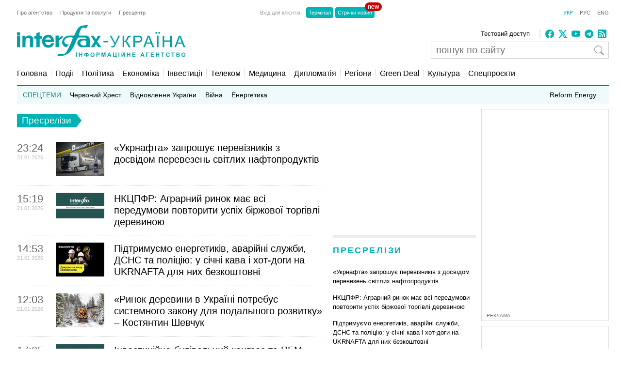

--- FILE ---
content_type: text/html; charset=utf-8
request_url: https://interfax.com.ua/news/press-release.html
body_size: 16307
content:
<!doctype html>
<html lang="uk">
<head>
  <meta charset="utf-8">
  
    <meta http-equiv="X-UA-Compatible" content="IE=edge">
    <meta name="viewport" content="width=device-width, initial-scale=1">
  
  <title>Пресрелізи - 
  Інтерфакс-Україна - новини України та світу</title>
  <meta name="description" content="Комерційні прес-релізи. Особливий погляд на події, аналіз подій, корпоративні заяви, звітність емітентів та інші новини.">
  <meta name="keywords" content="пресрелізи, новини, останні новини, новини рубрики пресрелізи">
  
  <meta name="news_keywords" content="пресрелізи, новини, останні новини, новини рубрики пресрелізи">
  <link rel="shortcut icon" href="https://interfax.com.ua/static/favicon.png" type="image/x-icon">
  <link rel="icon" href="https://interfax.com.ua/static/favicon.png" type="image/x-icon">
  
  
      
  
  <link rel="canonical" href="https://interfax.com.ua/news/press-release.html" />
  
    <link rel="alternate" type="application/rss+xml" title="RSS: Пресрелізи" href="/news/press-release.rss">
  
  



<script type="application/ld+json">
  {
    "@context": "https://schema.org",
    "@type": "CollectionPage",
    "name": "Пресрелізи - новини України та світу",
    "description": "Комерційні прес-релізи. Особливий погляд на події, аналіз подій, корпоративні заяви, звітність емітентів та інші новини.",
    "url": "https://interfax.com.ua/news/press-release.html",
    "publisher": {
      "@type": "Organization",
      "name": "Інтерфакс-Україна",
      "logo": {
        "@type": "ImageObject",
        "url": "https://interfax.com.ua/static/articles/images/interfax_ukraine_logo_ukr.png",
        "width": 376,
        "height": 60
      }
    },
    "mainEntity": {
      "@type": "ItemList",
      "itemListElement": [
        
        {
          "@type": "ListItem",
          "position": 1,
          "url": "https://interfax.com.ua/news/press-release/1138397.html"
        },
        
        {
          "@type": "ListItem",
          "position": 2,
          "url": "https://interfax.com.ua/news/press-release/1138251.html"
        },
        
        {
          "@type": "ListItem",
          "position": 3,
          "url": "https://interfax.com.ua/news/press-release/1138242.html"
        },
        
        {
          "@type": "ListItem",
          "position": 4,
          "url": "https://interfax.com.ua/news/press-release/1138173.html"
        },
        
        {
          "@type": "ListItem",
          "position": 5,
          "url": "https://interfax.com.ua/news/press-release/1138005.html"
        },
        
        {
          "@type": "ListItem",
          "position": 6,
          "url": "https://interfax.com.ua/news/press-release/1137867.html"
        },
        
        {
          "@type": "ListItem",
          "position": 7,
          "url": "https://interfax.com.ua/news/press-release/1137518.html"
        },
        
        {
          "@type": "ListItem",
          "position": 8,
          "url": "https://interfax.com.ua/news/press-release/1137641.html"
        },
        
        {
          "@type": "ListItem",
          "position": 9,
          "url": "https://interfax.com.ua/news/press-release/1137606.html"
        },
        
        {
          "@type": "ListItem",
          "position": 10,
          "url": "https://interfax.com.ua/news/press-release/1137509.html"
        },
        
        {
          "@type": "ListItem",
          "position": 11,
          "url": "https://interfax.com.ua/news/press-release/1137273.html"
        },
        
        {
          "@type": "ListItem",
          "position": 12,
          "url": "https://interfax.com.ua/news/press-release/1137022.html"
        },
        
        {
          "@type": "ListItem",
          "position": 13,
          "url": "https://interfax.com.ua/news/press-release/1136694.html"
        },
        
        {
          "@type": "ListItem",
          "position": 14,
          "url": "https://interfax.com.ua/news/press-release/1136689.html"
        },
        
        {
          "@type": "ListItem",
          "position": 15,
          "url": "https://interfax.com.ua/news/press-release/1136646.html"
        },
        
        {
          "@type": "ListItem",
          "position": 16,
          "url": "https://interfax.com.ua/news/press-release/1136585.html"
        },
        
        {
          "@type": "ListItem",
          "position": 17,
          "url": "https://interfax.com.ua/news/press-release/1136636.html"
        },
        
        {
          "@type": "ListItem",
          "position": 18,
          "url": "https://interfax.com.ua/news/press-release/1136591.html"
        },
        
        {
          "@type": "ListItem",
          "position": 19,
          "url": "https://interfax.com.ua/news/press-release/1136448.html"
        },
        
        {
          "@type": "ListItem",
          "position": 20,
          "url": "https://interfax.com.ua/news/press-release/1136507.html"
        },
        
        {
          "@type": "ListItem",
          "position": 21,
          "url": "https://interfax.com.ua/news/press-release/1136255.html"
        },
        
        {
          "@type": "ListItem",
          "position": 22,
          "url": "https://interfax.com.ua/news/press-release/1136185.html"
        },
        
        {
          "@type": "ListItem",
          "position": 23,
          "url": "https://interfax.com.ua/news/press-release/1136056.html"
        },
        
        {
          "@type": "ListItem",
          "position": 24,
          "url": "https://interfax.com.ua/news/press-release/1135944.html"
        },
        
        {
          "@type": "ListItem",
          "position": 25,
          "url": "https://interfax.com.ua/news/press-release/1135623.html"
        }
        
      ]
    }
  }
</script>

  
  
    <meta property="og:site_name" content="Інтерфакс-Україна"/>
    <meta property="fb:app_id" content="871226632922515"/>
  

  
  
    <link rel="next" href="/news/press-release-2.html"/>
  

  
  

  <style type="text/css">
    article,aside,details,figcaption,figure,footer,header,hgroup,nav,section,summary{display:block}audio,canvas,video{display:inline-block}audio:not([controls]){display:none;height:0}[hidden]{display:none}html{font-family:sans-serif;-webkit-text-size-adjust:100%;-ms-text-size-adjust:100%}a:focus{outline:thin dotted}a:active,a:hover{outline:0}h1{font-size:2em}abbr[title]{border-bottom:1px dotted}b,strong{font-weight:700}dfn{font-style:italic}mark{background:#ff0;color:#000}code,kbd,pre,samp{font-family:monospace,serif;font-size:1em}pre{white-space:pre-wrap;word-wrap:break-word}q{quotes:\201C \201D \2018 \2019}small{font-size:80%}sub,sup{font-size:75%;line-height:0;position:relative;vertical-align:baseline}sup{top:-.5em}sub{bottom:-.25em}img{border:0}svg:not(:root){overflow:hidden}fieldset{border:1px solid silver;margin:0 2px;padding:.35em .625em .75em}button,input,select,textarea{font-family:inherit;font-size:100%;margin:0}button,input{line-height:normal}button,html input[type=button],input[type=reset],input[type=submit]{-webkit-appearance:button;cursor:pointer}button[disabled],input[disabled]{cursor:default}input[type=checkbox],input[type=radio]{box-sizing:border-box;padding:0}input[type=search]{-webkit-appearance:textfield;-moz-box-sizing:content-box;-webkit-box-sizing:content-box;box-sizing:content-box}input[type=search]::-webkit-search-cancel-button,input[type=search]::-webkit-search-decoration{-webkit-appearance:none}textarea{overflow:auto;vertical-align:top}table{border-collapse:collapse;border-spacing:0}body,figure{margin:0}legend,button::-moz-focus-inner,input::-moz-focus-inner{border:0;padding:0}a{text-decoration:none}a:hover{text-decoration:underline}ul{margin:0;padding:0;list-style:none}.hidden{display:none}.page,.footer-wrapper{width:1230px;margin:0 auto;padding:0 10px}.header-wrapper{top:0px;width:100%;position:relative}.page .col-79{position:relative}.margin-padding-0{padding-bottom:0!important}.margin-top-10{margin-top:10px}.grid:after{content:" ";display:table;clear:both}[class*="col-"]{float:left;padding-left:20px;-webkit-box-sizing:border-box;-moz-box-sizing:border-box;box-sizing:border-box}[class*="col-"]:first-child{padding-left:0}.grid-nopadding{padding:0}.grid-padding-10>[class*="col-"]{padding-left:10px}.col-float-right{float:right}.col-auto{widows:auto}.col-11{width:100%}.col-12{width:50%}.col-13{width:33.33%}.col-23{width:66.66%}.col-14{width:25%}.col-34{width:75%}.col-25{width:40%}.col-15{width:20%}.col-45{width:80%}.col-16{width:16.66%}.col-56{width:83.33%}.col-17{width:14.28%}.col-27{width:28.57%}.col-37{width:42.85%}.col-47{width:57.14%}.col-57{width:71.42%}.col-67{width:85.71%}.col-18{width:12.5%}.col-38{width:37.5%}.col-58{width:62.5%}.col-78{width:87.5%}.col-19{width:11.12%}.col-29{width:22.22%}.col-39{width:33.33%}.col-49{width:44.44%}.col-59{width:55.55%}.col-79{width:77.77%}.col-89{width:88.88%}.header-1{margin-top:20px}.country-list{font:11px Arial;height:auto}.country-list li{float:left}.country-list li a{padding-right:16px;color:#ececec}.country-list .active a{color:#00B2B3!important}.client-entrace{font:11px Arial;margin-left:200px}.client-entrace li p{margin:0;padding:0 7px 0 0;color:#999}.client-entrace li{float:left}.client-entrace li a{border-radius:4px;padding:5px 5px;background:#00B3B5;margin:0 2px;color:#fff}.client-entrace .active a{color:#00B2B3}.language-change{font:11px Arial}.language-change li{display:inline}.language-change li a{padding-left:11px;color:#666}.language-change .active a{color:#00B2B3}.header-2{margin-top:20px}.header-2-pusher{margin-top:7px}.main-logo{height:67px;max-width:420px}.agency-links{font:13px/22px Arial}.agency-links li a{padding-right:10px;color:#000}.header-1 .agency-links{font:11px Arial}.header-1 .agency-links li{float:left}.header-1 .agency-links li a{padding-right:16px;color:#666}.social-links{height:18px;padding-left:10px;margin-top:2px;border-left:2px dotted #CCC}.social-links li,.social-links-hamburger li{display:inline-block;margin-right:5px}.social-links li svg{fill:#00B2B3}.social-links.dark li svg{fill:#ececec}svg.bi{fill:#999;width:18px;height:18px}.article-share svg{padding-right:5px}.article-share{position:relative;top:50%;transform:translateY(-50%)}.article-share a:hover{text-decoration:none}.subscribe-us{display:inline-block}.subscribe-us i{padding-right:5px;font-size:24px}.link-wrapper{display:flex;align-items:center;color:#999}.link-wrapper .text{font-size:0.75rem;line-height:1.1;letter-spacing:normal!important}.py-1{padding-top:5px;padding-bottom:5px}.pe-0{padding-right:0!important}.pb-2{padding-bottom:0.5rem!important}.ms-0{margin-left:0!important}.pt-2{padding-top:0.5rem!important}.search-wrapper{position:relative;width:100%;max-width:400px;margin-top:5px}.search-input{width:100%;padding:5px 40px 5px 10px;box-sizing:border-box;font:20px Arial;border:1px solid #ccc}.search-input-icon{position:absolute;top:50%;right:10px;transform:translateY(-50%);background:none;border:none;cursor:pointer;padding:0;display:flex}.search-input-icon svg.bi{width:20px;height:20px}nav{padding:20px 0 15px;border-bottom:1px solid #007375}.nav-right-link{float:right!important;font-size:0.9em;position:relative}.nav-right-link a{border:0!important}.categories li{float:left;margin-left:8px}.categories li a{color:#000;padding-left:8px;border-left:1px dotted #ccc}.categories .active a{color:#00B2B3}.categories li:first-child{margin:0}.categories li:first-child a{border:none;padding:0}.categories li a{font-weight:normal;font-size:1em;margin:0}.linkator-block a,.linkator-block u{font:normal normal 12px/1.3em Arial!important;color:#00B3B5!important;text-decoration:none}.linkator-block #adbn{width:auto!important}.linkator-block a:hover,.linkator-block u:hover{text-decoration:underline}.linkator-block p{font-size:12px;margin:0}.hotline{height:38px;background:#EFFAFA;overflow:hidden}.hot-categories{list-style:none;margin:12px;padding:0}.hot-categories p{color:#267E7E;margin:0;padding:0}.hot-categories li{float:left;font:14px/14px Arial;margin:0 10px 0 0}.hot-categories li.active a{font-weight:bold;text-decoration:underline}.hot-categories li a{color:#000;padding:2px 4px}.hot-categories li a{font-weight:normal;font-size:1em;margin:0}.hot-categories .special a{background:#00B3B5;color:#fff}.border-dotted{padding:10px;margin:-10px 0 10px 0;border:dotted #ededed;border-radius:10px;letter-spacing:0.05em}.warshiph3{margin-top:0px;font-size:14px;color:#00B3B5;text-transform:uppercase;font-weight:400}.warshiph3 a{color:#00B3B5;text-decoration:underline}.warshiph3 a:hover{text-decoration:none}.card{width:9%;float:left;padding-right:1%;text-align:center}.warshiph3_full .card{width:6%}.ads .card{width:24%}.ads .border-dotted{margin:20px 0 10px 0}.card img{max-width:100%;height:20px}.card p{font-size:10px;margin:0 0 5px 0}.wred{color:#dc3545;font-size:18px}.card h5{font-size:14px;font-weight:bold;margin:0}.pd-l-0{padding-left:0}.ad{border:1px solid #ddd;margin:10px 0 0}.ad-push-down{margin-bottom:20px}.ad-wrapper{margin:10px}.ad-subtitle{font:10px Arial;color:#666;margin:7px 10px 5px;display:block}.ad .ad-links a{font:normal 12px/1.3em Arial;text-decoration:none;color:#00B3B5}.ad .ad-links a:hover{text-decoration:underline}footer{background:#003C3D;margin:10px 0 0}.footer{padding-top:30px;padding-bottom:30px}.footer .line{border-top:2px solid #145051;height:0}.footer .social-links{float:right;position:relative;top:-6px}.footer .text{padding:0;font:12px/1.5em Arial;color:#7da3a6}.footer .text a{padding-right:18px;color:#ececec}.footer .line{margin:15px 0}.footer-links{margin:0;padding:0;font:12px Arial;list-style:none}.footer-links li{float:left}.footer-links li a{padding-right:18px;color:#ececec}.section-wrapper{border-top:6px solid #ededed}.section-title{font-size:18px;margin:16px 0 24px;letter-spacing:0.15em;color:#00B3B5}.section-title a{color:#00B3B5}.bold{font-weight:bold!important}.separator{border-top:6px solid #EDEDED;height:0}.content{padding-top:20px}.top-block,.section-wrapper{padding-bottom:20px}.vertical-border{padding-right:20px;border-right:1px dotted #ddd}.align-right{text-align:right}.align-end{text-align:end}.article{}.article-image-wrapper{}.article-image-wide{width:auto}.article-image{width:100px}.article-link-wrapper{font:12px/1.5em Arial;margin:0}.article-link{color:#000}.article-time{color:#999;font-size:11px}.articles-list .article-link-wrapper{padding-bottom:15px}.articles-list .last .article-link-wrapper{padding-bottom:0}.article-subtop{margin-top:15px}.press-releases .article-link-wrapper{font-size:13px}.article-section-hot{margin-bottom:15px}.article-section-hot .article-link-wrapper{font-size:16px;line-height:1.2em}.article-section-hot.last{margin-bottom:0}.article-biggest .article-image{width:100%;height:auto}.article-biggest .article-link-wrapper{margin:15px 0}.article-biggest .article-link{font-size:18px}.articles-indent .article{margin-bottom:15px}.articles-indent .last{margin-bottom:0}.articles-indent .article-time{font-size:12px;position:relative;top:3px}.articles-indent .article-time span{display:block;text-align:center}.articles-indent .article-time span:first-child{padding-bottom:7px;color:#666}.article-indent-time-bold .article-time span:first-child{font-weight:bold}.articles-section-view .article-link-wrapper{font-size:20px;line-height:1.2em}.articles-section-view .article-link{display:inline-block}.articles-section-view .article{margin-bottom:15px;padding-bottom:15px;border-bottom:1px dotted #bbbbbb}.articles-section-view .article{}.articles-section-view .last{margin-bottom:0}.articles-section-view .article-time{color:#bbb}.article-time-big{font-size:22px;color:#666}.category-title{float:left;display:inline-block;padding:3px 10px;background:#00B2B3;color:#fff;font-weight:normal;margin:0 0 30px;font-size:1.17em}.category-title a{color:#fff}.arrow-right{width:0;height:0;border-top:14px solid transparent;border-bottom:14px solid transparent;border-left:11px solid #00B2B3;display:block;float:left}.article-content{font:normal 16px/25px Georgia;margin:20px 0}.article-content p a{color:#00B2B3!important}.article-content ul{padding-left:18px;margin:18px}.article-content li{list-style-type:disc}.article-content-header{margin:0 0 10px}.article-content-secondary-header{height:35px;border-bottom:1px solid #007375}.article-estimate-reading-time{color:#999;font-size:13px;position:relative;top:50%;transform:translateY(-50%)}.article-content-title{font-size:1.1em}.article-content-title-wrapper{border-left:1px dotted #ccc}.article-content-view .article-content-title{margin:0}.article-content img{max-width:100%;height:auto!important}.article-content iframe{max-width:100%}.article-image-container{width:100%}.article-image-source{font-size:0.7em;color:#666;display:block;line-height:1.1em}.pager{margin:10px 0 20px}.pager a{font-size:14px;color:#000}.pager b{background:#00B2B3;padding:4px 8px;color:#fff;margin:0 3px}.msg-success,.msg-error{border:1px solid;margin:10px 0px;padding:15px 10px 15px 50px}.msg-success{color:#4F8A10;background-color:#DFF2BF}.msg-error{color:#D63301;background-color:#FFCCBA}.article-tags{font-size:12px;color:#666;margin-bottom:20px}.article-tags a{color:#00B3B5;margin-right:4px}.author-tags{color:#666;margin:0 0 5px 0;font-size:12px}.author-image{float:left;margin:0 10px 10px 0}.author-section{background:#e0f2f1;padding:0 10px 0 10px}.author-job{color:#666;margin:0 0 5px 0;font-style:italic}.author-related-section-title{margin:16px 0 24px;color:#00B3B5}.author-article-title{color:#00B3B5;font-size:12px}.categories .elections a{background:#FFEB3B;padding:3px 5px}.investment-title{color:#00B3B5;margin:5px 0;padding:0}.nai{margin:10px 0 20px 10px}.ulogo{margin:10px 30px 35px 25px}div.inline{float:left;padding-right:10px}#content-desktop{display:block}#content-mobile{display:none}.max-w{max-width:100%}.margin-tb-10{margin:10px 0 10px 0}.badge{position:absolute;top:-10px;right:-15px;background-color:#cc0000;color:white;padding:2px 6px;border-radius:12px;font-size:12px;font-weight:bold;z-index:1}.relative{position:relative}.promo .section-title a{color:#ffc107}.promo-display{display:none}.anons-time{font-size:18px;padding-bottom:0!important}.anons-title{padding-left:10px!important}.anons-date{font-size:11px}.overlay-grid{display:flex;flex-wrap:wrap;gap:20px}.overlay-tile{position:relative;flex:1 1 calc(50% - 10px);max-width:50%;overflow:hidden;border-radius:8px}.overlay-link{text-decoration:none;color:inherit}.overlay-image-wrapper{position:relative;width:100%;padding-top:56.25%;overflow:hidden;border-radius:8px}.overlay-image{position:absolute;top:0;left:0;width:100%;height:100%;object-fit:cover;transition:transform 0.3s ease}.overlay-tile:hover .overlay-image{transform:scale(1.1)}.overlay{position:absolute;top:0;left:0;width:100%;height:100%;background:rgba(0,0,0,0.5);color:#fff;display:flex;flex-direction:column;justify-content:flex-end;padding:15px;box-sizing:border-box;opacity:1}.overlay-content{z-index:2}.overlay-category{font-size:12px;text-transform:uppercase;margin-bottom:5px;color:#ffc107}.overlay-title{font-size:14px;font-weight:bold;margin:0 0 10px;line-height:1.2}.overlay-meta{font-size:10px;color:#ccc;margin-bottom:0px}.disclaimer-text{font-size:12px;color:#666;line-height:1.5em}.disclaimer-text .bi-info-lg{float:left;width:36px;height:36px;margin:8px 8px 8px 0}.sr-only{position:absolute;width:1px;height:1px;margin:-1px;padding:0;overflow:hidden;clip:rect(0,0,0,0);white-space:nowrap;border:0}.article-ad-reference-frame{border-left:2px solid #ccc;background-color:#f9f9f9;padding:15px 20px;margin:30px 0;border-radius:6px}.article-ad-reference-frame .ad-subtitle{font-size:12px;color:#999}.article-gallery-wrapper{margin-top:20px;margin-bottom:20px}.slider-for{border:1px solid #eee;position:relative}.slider-for>div{display:none}.slider-for>div.is-active{display:block}.slider-for a{display:block;position:relative}.gallery-image-container{position:relative;width:100%;overflow:hidden}.gallery-blur-placeholder{position:absolute;top:0;left:0;width:100%;height:100%;object-fit:cover;filter:blur(20px);transform:scale(1.1);transition:opacity 0.3s ease}.gallery-main-image{position:relative;width:100%;height:auto;display:block;opacity:0;transition:opacity 0.4s ease}.gallery-main-image.loaded{opacity:1}.gallery-main-image.loaded ~ .gallery-blur-placeholder{opacity:0}.slider-for .gallery-caption{position:absolute;bottom:0;left:0;width:100%;padding:10px;background:rgba(0,0,0,0.7);color:#fff;font-size:14px;box-sizing:border-box;text-align:left;z-index:2}.slider-nav{display:flex;flex-wrap:nowrap;gap:8px;overflow-x:auto;overflow-y:hidden;padding:5px;scroll-behavior:smooth;-webkit-overflow-scrolling:touch;flex:1}.slider-nav::-webkit-scrollbar{height:6px}.slider-nav::-webkit-scrollbar-track{background:#f1f1f1;border-radius:3px}.slider-nav::-webkit-scrollbar-thumb{background:#ccc;border-radius:3px}.slider-nav::-webkit-scrollbar-thumb:hover{background:#999}.slider-nav>div{flex:0 0 auto;width:100px;height:75px;cursor:pointer;opacity:0.6;transition:opacity 0.2s ease,box-shadow 0.2s ease;border-radius:4px;overflow:hidden;box-shadow:0 0 0 0 rgba(0,178,179,0)}.slider-nav>div:hover{opacity:1}.slider-nav img{width:100%;height:100%;object-fit:cover;display:block}.slider-nav>div.is-active{opacity:1;box-shadow:0 0 0 3px #00B2B3}.slider-nav-wrapper{display:flex;align-items:center;gap:10px;position:relative}.slider-nav-arrow{flex:0 0 auto;width:30px;height:30px;border:none;background:transparent;cursor:pointer;display:flex;align-items:center;justify-content:center;transition:opacity 0.2s ease;color:#666;padding:0}.slider-nav-arrow:hover{opacity:0.7}.slider-nav-arrow svg{width:24px;height:24px}#menuToggle a{text-decoration:none;color:#232323;-webkit-transition:color 0.3s ease;-o-transition:color 0.3s ease;transition:color 0.3s ease}#menuToggle a:hover{color:silver}#menuToggle a.active{color:silver}#menuToggle{width:34px;display:block;position:relative;top:15px;left:15px;z-index:1;-webkit-user-select:none;-moz-user-select:none;-ms-user-select:none;user-select:none}#menuToggle .menu-toggle-checkbox{display:block;width:40px;height:32px;position:absolute;top:-7px;left:-5px;cursor:pointer;opacity:0;z-index:2;-webkit-touch-callout:none}#menuToggle span{display:block;width:33px;height:4px;margin-bottom:5px;position:relative;background:#000;-webkit-border-radius:3px;border-radius:3px;z-index:1;-webkit-transform-origin:4px 0px;-ms-transform-origin:4px 0px;transform-origin:4px 0px;-webkit-transition:background 0.5s cubic-bezier(0.77,0.2,0.05,1.0),opacity 0.55s ease,-webkit-transform 0.5s cubic-bezier(0.77,0.2,0.05,1.0);transition:background 0.5s cubic-bezier(0.77,0.2,0.05,1.0),opacity 0.55s ease,-webkit-transform 0.5s cubic-bezier(0.77,0.2,0.05,1.0);-o-transition:transform 0.5s cubic-bezier(0.77,0.2,0.05,1.0),background 0.5s cubic-bezier(0.77,0.2,0.05,1.0),opacity 0.55s ease;transition:transform 0.5s cubic-bezier(0.77,0.2,0.05,1.0),background 0.5s cubic-bezier(0.77,0.2,0.05,1.0),opacity 0.55s ease;transition:transform 0.5s cubic-bezier(0.77,0.2,0.05,1.0),background 0.5s cubic-bezier(0.77,0.2,0.05,1.0),opacity 0.55s ease,-webkit-transform 0.5s cubic-bezier(0.77,0.2,0.05,1.0)}#menuToggle span:first-child{-webkit-transform-origin:0% 0%;-ms-transform-origin:0% 0%;transform-origin:0% 0%}#menuToggle span:nth-last-child(2){-webkit-transform-origin:0% 100%;-ms-transform-origin:0% 100%;transform-origin:0% 100%}#menuToggle input:checked ~ span{opacity:1;-webkit-transform:rotate(45deg) translate(-2px,-1px);-ms-transform:rotate(45deg) translate(-2px,-1px);transform:rotate(45deg) translate(-2px,-1px);background:#232323}#menuToggle input:checked ~ span:nth-last-child(3){opacity:0;-webkit-transform:rotate(0deg) scale(0.2,0.2);-ms-transform:rotate(0deg) scale(0.2,0.2);transform:rotate(0deg) scale(0.2,0.2)}#menuToggle input:checked ~ span:nth-last-child(2){-webkit-transform:rotate(-45deg) translate(0,-1px);-ms-transform:rotate(-45deg) translate(0,-1px);transform:rotate(-45deg) translate(0,-1px)}#menu{position:absolute;width:300px;margin:-100px 0 0 -50px;padding:50px;padding-top:125px;background:#fff;list-style-type:none;-webkit-font-smoothing:antialiased;-webkit-transform-origin:0% 0%;-ms-transform-origin:0% 0%;transform-origin:0% 0%;-webkit-transform:translate(-100%,0);-ms-transform:translate(-100%,0);transform:translate(-100%,0);-webkit-transition:-webkit-transform 0.5s cubic-bezier(0.77,0.2,0.05,1.0);transition:-webkit-transform 0.5s cubic-bezier(0.77,0.2,0.05,1.0);-o-transition:transform 0.5s cubic-bezier(0.77,0.2,0.05,1.0);transition:transform 0.5s cubic-bezier(0.77,0.2,0.05,1.0);transition:transform 0.5s cubic-bezier(0.77,0.2,0.05,1.0),-webkit-transform 0.5s cubic-bezier(0.77,0.2,0.05,1.0)}#menu li{padding:10px 0;font-size:22px}#menuToggle input:checked ~ ul{-webkit-transform:none;-ms-transform:none;transform:none}#menuToggle .language-change .active a{color:#00B2B3}#menuToggle .language-change li a{padding-right:11px;padding-left:0;font-size:16px}#menuToggle .client-entrace{margin-left:0;padding-left:0}#menuToggle .client-entrace li{font-size:16px;float:none}#menuToggle .client-entrace a{color:white}#menuToggle .badge{position:absolute!important;top:-10px!important;right:-10px!important;background-color:#cc0000!important;color:white!important;padding:0px 6px 12px 10px!important;border-radius:12px!important;font-size:14px;font-weight:bold;z-index:1!important}.social-links-hamburger li{margin-right:10px}.social-links-hamburger li svg{width:24px;height:24px}@media screen and (max-width:1250px){.ads{display:none}.promo-display{display:block}.client-entrace{margin-left:100px}}@media screen and (min-width:990px) and (max-width:1250px){.page,.header-wrapper,.footer-wrapper{width:970px}.col-79{width:100%}.search-input-icon{margin-left:260px}}@media screen and (min-width:990px){.hamburger-wrapper{display:none}}@media screen and (max-width:989px){.col-79{width:100%;padding:5px!important}}@media screen and (max-width:935px){.col-79 .col-23{width:100%}.col-57{width:80%}.col-79 .col-13{width:100%;padding-left:0px}.article-image-wrapper{width:20%}.col-13 .article-image-wrapper{width:20%}.section-wrapper .col-23{width:80%}.article-image-wrapper .article-image{width:100%;height:auto}.col-12 .article-biggest .article-image-wrapper{width:100%}.article-biggest .article-image{width:100%!important;height:auto;max-width:100%;max-height:none}.col-18{width:20%}.col-78{width:80%}.articles-section-view .article-link-wrapper{font-size:14px/1.5em Arial}.col-13.article-time{display:none}.col-27.article-image-wrapper .col-23{padding:0}#content-desktop{display:none}#content-mobile{display:block}.ulogo{margin:15px}.section-title{margin:10px 0 10px}.category-title{margin:0 0 20px}}@media screen and (min-width:935px) and (max-width:989px){.page,.footer-wrapper{width:920px}}@media screen and (min-width:830px) and (max-width:935px){.page,.footer-wrapper{width:800px}}@media screen and (max-width:830px){.page,.footer-wrapper{width:95%}}@media screen and (max-width:650px){.top-block .col-12{width:100%;padding-left:0px}.section-wrapper .grid .col-58,.section-wrapper .grid .col-38{width:100%;padding-left:0px;padding-right:0px;padding-bottom:20px}.vertical-border{border-right:none}.article-link-wrapper{font:14px/1.5em Arial}.article-estimate-reading-time{width:30%}.grid.col-12.grid-nopadding{width:70%}.at-resp-share-element.at-mobile .at-share-btn{margin-right:0!important}.overlay-tile{flex:1 1 100%;max-width:100%}}@media screen and (max-width:550px){.footer .grid .col-78{width:100%}}@media screen and (max-width:989px){.header-wrapper,.russianwarship{display:none}nav{padding:0;border-bottom:none}.hamburger-wrapper{width:100%;height:50px;border-bottom:1px solid silver;box-shadow:0px 0px 2px 1px silver}.content{padding-top:10px}.hamburger-img{position:absolute;top:6px;margin-left:auto;margin-right:auto;left:0;right:0}.footer .line,.footer .country-list,.footer-links,.footer .social-links{display:none}}   
  </style>



  
    <!-- Google tag (gtag.js) -->
<script data-cfasync="false" async src="https://www.googletagmanager.com/gtag/js?id=G-0KQFKJLTHR"></script>
<script data-cfasync="false">
  window.dataLayer = window.dataLayer || [];
  function gtag(){dataLayer.push(arguments);}
  gtag('js', new Date());

  gtag('config', 'G-0KQFKJLTHR');
</script>
    <script async src="https://securepubads.g.doubleclick.net/tag/js/gpt.js" type="d1895f3142a95c5734eea187-text/javascript"></script>
<script type="d1895f3142a95c5734eea187-text/javascript">
  window.googletag = window.googletag || {cmd: []};
  googletag.cmd.push(function() {
    googletag.defineSlot('/22959804296/interfax.com.ua_240x400', [240, 400], 'div-gpt-ad-1692711030266-0').addService(googletag.pubads());
    googletag.defineSlot('/22959804296/interfax.com.ua_300x250_1', [300, 250], 'div-gpt-ad-1692711048577-0').addService(googletag.pubads());
    googletag.defineSlot('/22959804296/interfax.com.ua_300x250_2', [300, 250], 'div-gpt-ad-1692711075213-0').addService(googletag.pubads());
    googletag.pubads().enableSingleRequest();
    googletag.pubads().collapseEmptyDivs();
    googletag.enableServices();
  });
</script>
    <!-- ifu.adsense.ad -->
    <script async src="https://pagead2.googlesyndication.com/pagead/js/adsbygoogle.js?client=ca-pub-3132297694190262" crossorigin="anonymous" type="d1895f3142a95c5734eea187-text/javascript"></script>
    <!-- idealmedia -->
    <script src="https://jsc.idealmedia.io/site/464387.js" async type="d1895f3142a95c5734eea187-text/javascript"></script>
  
</head>
<body>
  
    <!--[if lt IE 8]>
      <p class="browserupgrade">You are using an <strong>outdated</strong> browser.
      Please <a href="http://browsehappy.com/">upgrade your browser</a> to improve your experience.</p>
    <![endif]-->
  
  
  
  <div class="hamburger-wrapper">
    <a href="/">
      <img class="hamburger-img" src="https://interfax.com.ua/static/articles/images/amp_logo.png"
            width="100" height="38" alt="Інтерфакс-Україна"/>
    </a>
    
<!--    Made by Erik Terwan    -->
<!--   24th of November 2015   -->
<!--        MIT License        -->
<nav role="navigation">
  <div id="menuToggle">
    <!--
    A fake / hidden checkbox is used as click reciever,
    so you can use the :checked selector on it.
    -->
    <input class="menu-toggle-checkbox" type="checkbox" aria-label="Navigation menu"/>

    <!--
    Some spans to act as a hamburger.

    They are acting like a real hamburger,
    not that McDonalds stuff.
    -->
    <span></span>
    <span></span>
    <span></span>

    <!--
    Too bad the menu has to be inside of the button
    but hey, it's pure CSS magic.
    -->
    <ul id="menu">
      <ul class="language-change">
        <li class="active"><a href="https://interfax.com.ua/">УКР</a></li>
        <li class=""><a href="https://ru.interfax.com.ua/">РУС</a></li>
        <li class=""><a href="https://en.interfax.com.ua/">ENG</a></li>
      </ul>
      <div class="section-wrapper pb-2"></div>
      <div class="search-wrapper">
        <form action='/news/search.html' method="GET" class="search">
          <input class="search-input" type="text" name="q" placeholder="пошук по сайту" value='' />
          <button type="submit" class="search-input-icon" aria-label="пошук по сайту">
            <svg xmlns="http://www.w3.org/2000/svg" width="16" height="16" fill="currentColor" class="bi bi-search" viewBox="0 0 16 16">
              <path d="M11.742 10.344a6.5 6.5 0 1 0-1.397 1.398h-.001q.044.06.098.115l3.85 3.85a1 1 0 0 0 1.415-1.414l-3.85-3.85a1 1 0 0 0-.115-.1zM12 6.5a5.5 5.5 0 1 1-11 0 5.5 5.5 0 0 1 11 0"/>
            </svg>
          </button>
        </form>
      </div>
      <div class="pb-2"></div>
      <ul class="client-entrace">
        <li><p>Вхід для клієнтів:</p></li>
        <li>
          <a class="relative" target="_blank" rel="nofollow"
            href="https://news.interfax.kyiv.ua/">Стрічки новин
          <span class="badge">new</span>
          </a>
        </li>
        <li><a target="_blank" rel="nofollow" href="http://terminal2.interfax.kiev.ua">Термінал</a></li>
        <li>
          <a target="_blank" rel="nofollow"
             href="http://sub.interfax.kiev.ua/ukr/">Стрічки новин
          </a>
        </li>
      </ul>
      <ul class="social-links-hamburger">
        

<li>
  <a target="_blank" title="Facebook" rel="nofollow" href="https://www.facebook.com/InterfaxUkraine">
    <svg xmlns="http://www.w3.org/2000/svg" width="16" height="16" fill="currentColor" class="bi bi-facebook" viewBox="0 0 16 16">
      <path d="M16 8.049c0-4.446-3.582-8.05-8-8.05C3.58 0-.002 3.603-.002 8.05c0 4.017 2.926 7.347 6.75 7.951v-5.625h-2.03V8.05H6.75V6.275c0-2.017 1.195-3.131 3.022-3.131.876 0 1.791.157 1.791.157v1.98h-1.009c-.993 0-1.303.621-1.303 1.258v1.51h2.218l-.354 2.326H9.25V16c3.824-.604 6.75-3.934 6.75-7.951"/>
    </svg>
  </a>
</li>
<li>
  <a target="_blank" title="Twitter" rel="nofollow" href="https://twitter.com/InterfaxUkraine">
    <svg xmlns="http://www.w3.org/2000/svg" width="16" height="16" fill="currentColor" class="bi bi-twitter-x" viewBox="0 0 16 16">
      <path d="M12.6.75h2.454l-5.36 6.142L16 15.25h-4.937l-3.867-5.07-4.425 5.07H.316l5.733-6.57L0 .75h5.063l3.495 4.633L12.601.75Zm-.86 13.028h1.36L4.323 2.145H2.865z"/>
    </svg>
  </a>
</li>
<li>
  <a target="_blank" title="Youtube" rel="nofollow" href="https://www.youtube.com/c/ІнтерфаксУкраїна-Пресцентр">
    <svg xmlns="http://www.w3.org/2000/svg" width="16" height="16" fill="currentColor" class="bi bi-youtube" viewBox="0 0 16 16">
      <path d="M8.051 1.999h.089c.822.003 4.987.033 6.11.335a2.01 2.01 0 0 1 1.415 1.42c.101.38.172.883.22 1.402l.01.104.022.26.008.104c.065.914.073 1.77.074 1.957v.075c-.001.194-.01 1.108-.082 2.06l-.008.105-.009.104c-.05.572-.124 1.14-.235 1.558a2.01 2.01 0 0 1-1.415 1.42c-1.16.312-5.569.334-6.18.335h-.142c-.309 0-1.587-.006-2.927-.052l-.17-.006-.087-.004-.171-.007-.171-.007c-1.11-.049-2.167-.128-2.654-.26a2.01 2.01 0 0 1-1.415-1.419c-.111-.417-.185-.986-.235-1.558L.09 9.82l-.008-.104A31 31 0 0 1 0 7.68v-.123c.002-.215.01-.958.064-1.778l.007-.103.003-.052.008-.104.022-.26.01-.104c.048-.519.119-1.023.22-1.402a2.01 2.01 0 0 1 1.415-1.42c.487-.13 1.544-.21 2.654-.26l.17-.007.172-.006.086-.003.171-.007A100 100 0 0 1 7.858 2zM6.4 5.209v4.818l4.157-2.408z"/>
    </svg>
  </a>
</li>
<li>
  <a target="_blank" title="Telegram" rel="nofollow" href="https://t.me/interfax_uk">
    <svg xmlns="http://www.w3.org/2000/svg" width="16" height="16" fill="currentColor" class="bi bi-telegram" viewBox="0 0 16 16">
      <path d="M16 8A8 8 0 1 1 0 8a8 8 0 0 1 16 0M8.287 5.906q-1.168.486-4.666 2.01-.567.225-.595.442c-.03.243.275.339.69.47l.175.055c.408.133.958.288 1.243.294q.39.01.868-.32 3.269-2.206 3.374-2.23c.05-.012.12-.026.166.016s.042.12.037.141c-.03.129-1.227 1.241-1.846 1.817-.193.18-.33.307-.358.336a8 8 0 0 1-.188.186c-.38.366-.664.64.015 1.088.327.216.589.393.85.571.284.194.568.387.936.629q.14.092.27.187c.331.236.63.448.997.414.214-.02.435-.22.547-.82.265-1.417.786-4.486.906-5.751a1.4 1.4 0 0 0-.013-.315.34.34 0 0 0-.114-.217.53.53 0 0 0-.31-.093c-.3.005-.763.166-2.984 1.09"/>
    </svg>
  </a>
</li>
<li>
  <a target="_blank" title="RSS" rel="nofollow" href="/news/last.rss">
    <svg xmlns="http://www.w3.org/2000/svg" width="16" height="16" fill="currentColor" class="bi bi-rss-fill" viewBox="0 0 16 16">
      <path d="M2 0a2 2 0 0 0-2 2v12a2 2 0 0 0 2 2h12a2 2 0 0 0 2-2V2a2 2 0 0 0-2-2zm1.5 2.5c5.523 0 10 4.477 10 10a1 1 0 1 1-2 0 8 8 0 0 0-8-8 1 1 0 0 1 0-2m0 4a6 6 0 0 1 6 6 1 1 0 1 1-2 0 4 4 0 0 0-4-4 1 1 0 0 1 0-2m.5 7a1.5 1.5 0 1 1 0-3 1.5 1.5 0 0 1 0 3"/>
    </svg>
  </a>
</li>
      </ul>
      <div class="section-wrapper pb-2"></div>
      <a href="/" class="">
        <li>Головна</li>
      </a>
      
        <a href="/news/general.html"
           class="">
          <li>Події</li>
        </a>
      
        <a href="/news/political.html"
           class="">
          <li>Політика</li>
        </a>
      
        <a href="/news/economic.html"
           class="">
          <li>Економіка</li>
        </a>
      
        <a href="/news/investments.html"
           class="">
          <li>Інвестиції</li>
        </a>
      
        <a href="/news/telecom.html"
           class="">
          <li>Телеком</li>
        </a>
      
        <a href="/news/pharmacy.html"
           class="">
          <li>Медицина</li>
        </a>
      
        <a href="/news/diplomats.html"
           class="">
          <li>Дипломатія</li>
        </a>
      
        <a href="/news/regions.html"
           class="">
          <li>Регіони</li>
        </a>
      
        <a href="/news/greendeal.html"
           class="">
          <li>Green Deal</li>
        </a>
      
        <a href="/news/culture.html"
           class="">
          <li>Культура</li>
        </a>
      
        <a href="/news/projects.html"
           class="">
          <li>Спецпроєкти</li>
        </a>
      
      
        <a href="/news/tag/%D1%82%D1%87%D1%85%D1%83.html"
           class="">
          <li># Червоний Хрест</li>
        </a>
      
        <a href="/news/tag/%D0%B2%D1%96%D0%B4%D0%BD%D0%BE%D0%B2%D0%BB%D0%B5%D0%BD%D0%BD%D1%8F.html"
           class="">
          <li># Відновлення України</li>
        </a>
      
        <a href="/news/tag/%D0%B2%D1%96%D0%B9%D0%BD%D0%B0.html"
           class="">
          <li># Війна</li>
        </a>
      
        <a href="/news/tag/%D0%B5%D0%BD%D0%B5%D1%80%D0%B3%D0%B5%D1%82%D0%B8%D0%BA%D0%B0.html"
           class="">
          <li># Енергетика</li>
        </a>
      
      <a href="/press-center.html"><li>Пресцентр</li></a>
      <a href="/products.html"><li>Продукти та послуги</li></a>
      <a href="/about.html"><li>Про агентство</li></a>
    </ul>
  </div>
</nav>

  </div>
  <div class="page grid grid-padding-10">
    <div class="col-11">
      <div class="header-wrapper">
        


<header>
    <div class="grid header-1">
        <ul class="col-auto agency-links">
          <li><a href="/about.html">Про агентство</a></li>
          <li><a href="/products.html">Продукти та послуги</a></li>
          <li><a href="/press-center.html">Пресцентр</a></li>
        </ul>
        <ul class="col-auto client-entrace">
            <li><p>Вхід для клієнтів:</p></li>
            <li><a target="_blank" rel="nofollow" href="http://terminal2.interfax.kiev.ua">Термінал</a></li>
            <li>
              <a class="relative" target="_blank" rel="nofollow"
                 href="https://news.interfax.kyiv.ua/">Стрічки новин
              <span class="badge">new</span>
              </a>
            </li>
        </ul>
        <ul class="col-auto col-float-right language-change">
            <li class="active"><a href="https://interfax.com.ua/">УКР</a></li>
            <li class=""><a href="https://ru.interfax.com.ua/">РУС</a></li>
            <li class=""><a href="https://en.interfax.com.ua/">ENG</a></li>
        </ul>
    </div>
    <div class="grid header-2">
        <div class="col-12">
            <a href="/">
              
              <img src="https://interfax.com.ua/static/articles/images/interfax_ukraine_logo_ukr.svg"
                   class="main-logo" alt="Інтерфакс-Україна" />
            </a>
        </div>
        <div class="col-39 col-float-right header-2-pusher">
            <div class="col-float-right">
              <div class="inline">
                <ul class="agency-links">
                  <li><a href="/subscriptions.html">Тестовий доступ</a></li>
                </ul>
              </div>
              <div class="inline pe-0">
                <ul class="social-links">
                  

<li>
  <a target="_blank" title="Facebook" rel="nofollow" href="https://www.facebook.com/InterfaxUkraine">
    <svg xmlns="http://www.w3.org/2000/svg" width="16" height="16" fill="currentColor" class="bi bi-facebook" viewBox="0 0 16 16">
      <path d="M16 8.049c0-4.446-3.582-8.05-8-8.05C3.58 0-.002 3.603-.002 8.05c0 4.017 2.926 7.347 6.75 7.951v-5.625h-2.03V8.05H6.75V6.275c0-2.017 1.195-3.131 3.022-3.131.876 0 1.791.157 1.791.157v1.98h-1.009c-.993 0-1.303.621-1.303 1.258v1.51h2.218l-.354 2.326H9.25V16c3.824-.604 6.75-3.934 6.75-7.951"/>
    </svg>
  </a>
</li>
<li>
  <a target="_blank" title="Twitter" rel="nofollow" href="https://twitter.com/InterfaxUkraine">
    <svg xmlns="http://www.w3.org/2000/svg" width="16" height="16" fill="currentColor" class="bi bi-twitter-x" viewBox="0 0 16 16">
      <path d="M12.6.75h2.454l-5.36 6.142L16 15.25h-4.937l-3.867-5.07-4.425 5.07H.316l5.733-6.57L0 .75h5.063l3.495 4.633L12.601.75Zm-.86 13.028h1.36L4.323 2.145H2.865z"/>
    </svg>
  </a>
</li>
<li>
  <a target="_blank" title="Youtube" rel="nofollow" href="https://www.youtube.com/c/ІнтерфаксУкраїна-Пресцентр">
    <svg xmlns="http://www.w3.org/2000/svg" width="16" height="16" fill="currentColor" class="bi bi-youtube" viewBox="0 0 16 16">
      <path d="M8.051 1.999h.089c.822.003 4.987.033 6.11.335a2.01 2.01 0 0 1 1.415 1.42c.101.38.172.883.22 1.402l.01.104.022.26.008.104c.065.914.073 1.77.074 1.957v.075c-.001.194-.01 1.108-.082 2.06l-.008.105-.009.104c-.05.572-.124 1.14-.235 1.558a2.01 2.01 0 0 1-1.415 1.42c-1.16.312-5.569.334-6.18.335h-.142c-.309 0-1.587-.006-2.927-.052l-.17-.006-.087-.004-.171-.007-.171-.007c-1.11-.049-2.167-.128-2.654-.26a2.01 2.01 0 0 1-1.415-1.419c-.111-.417-.185-.986-.235-1.558L.09 9.82l-.008-.104A31 31 0 0 1 0 7.68v-.123c.002-.215.01-.958.064-1.778l.007-.103.003-.052.008-.104.022-.26.01-.104c.048-.519.119-1.023.22-1.402a2.01 2.01 0 0 1 1.415-1.42c.487-.13 1.544-.21 2.654-.26l.17-.007.172-.006.086-.003.171-.007A100 100 0 0 1 7.858 2zM6.4 5.209v4.818l4.157-2.408z"/>
    </svg>
  </a>
</li>
<li>
  <a target="_blank" title="Telegram" rel="nofollow" href="https://t.me/interfax_uk">
    <svg xmlns="http://www.w3.org/2000/svg" width="16" height="16" fill="currentColor" class="bi bi-telegram" viewBox="0 0 16 16">
      <path d="M16 8A8 8 0 1 1 0 8a8 8 0 0 1 16 0M8.287 5.906q-1.168.486-4.666 2.01-.567.225-.595.442c-.03.243.275.339.69.47l.175.055c.408.133.958.288 1.243.294q.39.01.868-.32 3.269-2.206 3.374-2.23c.05-.012.12-.026.166.016s.042.12.037.141c-.03.129-1.227 1.241-1.846 1.817-.193.18-.33.307-.358.336a8 8 0 0 1-.188.186c-.38.366-.664.64.015 1.088.327.216.589.393.85.571.284.194.568.387.936.629q.14.092.27.187c.331.236.63.448.997.414.214-.02.435-.22.547-.82.265-1.417.786-4.486.906-5.751a1.4 1.4 0 0 0-.013-.315.34.34 0 0 0-.114-.217.53.53 0 0 0-.31-.093c-.3.005-.763.166-2.984 1.09"/>
    </svg>
  </a>
</li>
<li>
  <a target="_blank" title="RSS" rel="nofollow" href="/news/last.rss">
    <svg xmlns="http://www.w3.org/2000/svg" width="16" height="16" fill="currentColor" class="bi bi-rss-fill" viewBox="0 0 16 16">
      <path d="M2 0a2 2 0 0 0-2 2v12a2 2 0 0 0 2 2h12a2 2 0 0 0 2-2V2a2 2 0 0 0-2-2zm1.5 2.5c5.523 0 10 4.477 10 10a1 1 0 1 1-2 0 8 8 0 0 0-8-8 1 1 0 0 1 0-2m0 4a6 6 0 0 1 6 6 1 1 0 1 1-2 0 4 4 0 0 0-4-4 1 1 0 0 1 0-2m.5 7a1.5 1.5 0 1 1 0-3 1.5 1.5 0 0 1 0 3"/>
    </svg>
  </a>
</li>
                </ul>
              </div>
            </div>
            <div class="search-wrapper col-float-right">
              <form action='/news/search.html' method="GET" class="search">
                <input class="search-input" type="text" name="q" placeholder="пошук по сайту" value='' />
                <button type="submit" class="search-input-icon" aria-label="пошук по сайту">
                  <svg xmlns="http://www.w3.org/2000/svg" width="16" height="16" fill="currentColor" class="bi bi-search" viewBox="0 0 16 16">
                    <path d="M11.742 10.344a6.5 6.5 0 1 0-1.397 1.398h-.001q.044.06.098.115l3.85 3.85a1 1 0 0 0 1.415-1.414l-3.85-3.85a1 1 0 0 0-.115-.1zM12 6.5a5.5 5.5 0 1 1-11 0 5.5 5.5 0 0 1 11 0"/>
                  </svg>
                </button>
              </form>
            </div>
        </div>
    </div>
</header>

        

<nav>
  <ul class="grid categories">
    <li class="">
      <a href="/">Головна</a>
    </li>
    
    <li class="">
      <a href="/news/general.html">
        Події
      </a>
    </li>
    
    <li class="">
      <a href="/news/political.html">
        Політика
      </a>
    </li>
    
    <li class="">
      <a href="/news/economic.html">
        Економіка
      </a>
    </li>
    
    <li class="">
      <a href="/news/investments.html">
        Інвестиції
      </a>
    </li>
    
    <li class="">
      <a href="/news/telecom.html">
        Телеком
      </a>
    </li>
    
    <li class="">
      <a href="/news/pharmacy.html">
        Медицина
      </a>
    </li>
    
    <li class="">
      <a href="/news/diplomats.html">
        Дипломатія
      </a>
    </li>
    
    <li class="">
      <a href="/news/regions.html">
        Регіони
      </a>
    </li>
    
    <li class="">
      <a href="/news/greendeal.html">
        Green Deal
      </a>
    </li>
    
    <li class="">
      <a href="/news/culture.html">
        Культура
      </a>
    </li>
    
    <li class="">
      <a href="/news/projects.html">
        Спецпроєкти
      </a>
    </li>
    
  </ul>
</nav>

<div class="hotline">
  <ul class="hot-categories">
    <li><p>СПЕЦТЕМИ:</p></li>
    
      <li class="">
        <a href="/news/tag/%D1%82%D1%87%D1%85%D1%83.html">Червоний Хрест</a>
      </li>
    
      <li class="">
        <a href="/news/tag/%D0%B2%D1%96%D0%B4%D0%BD%D0%BE%D0%B2%D0%BB%D0%B5%D0%BD%D0%BD%D1%8F.html">Відновлення України</a>
      </li>
    
      <li class="">
        <a href="/news/tag/%D0%B2%D1%96%D0%B9%D0%BD%D0%B0.html">Війна</a>
      </li>
    
      <li class="">
        <a href="/news/tag/%D0%B5%D0%BD%D0%B5%D1%80%D0%B3%D0%B5%D1%82%D0%B8%D0%BA%D0%B0.html">Енергетика</a>
      </li>
    

    

    
      <li class="nav-right-link">
        <a href="http://reform.energy" target="_blank">Reform.Energy</a>
      </li>
    

  </ul>
</div>

      </div>
    </div>
    <div class="col-79">
      <div class="grid content">
        
        <div class="col-23 pd-l-0">
          

  <div class="grid ie7-category-title">
    <h1 class="category-title">
      <a href="/news/press-release.html">Пресрелізи</a>
    </h1>
    <div class="arrow-right"></div>
  </div>

  <div class="articles-section-view">
    




  <div class="grid article">

    

      <div class="col-27 article-image-wrapper">
        <div class="grid">
          <div class="col-13 article-time">
            
              <span class="article-time-big">23:24</span>
              <span>21.01.2026</span>
            
          </div>
          <div class="col-23">
            <a href="/news/press-release/1138397.html">
              <img class="article-image" loading="lazy" src="https://media.interfax.com.ua/media/thumbs/images/2026/01/kfoer/eTVNaYTGzA8M.png" alt="«Укрнафта» запрошує перевізників з досвідом перевезень світлих нафтопродуктів">
            </a>
          </div>
        </div>
      </div>

      <div class="col-57">
        
        <h3 class="article-link-wrapper">
          <a class="article-link"
             href="/news/press-release/1138397.html">
            «Укрнафта» запрошує перевізників з досвідом перевезень світлих нафтопродуктів
          </a>
        </h3>
      </div>

    
  </div>

  <div class="grid article">

    

      <div class="col-27 article-image-wrapper">
        <div class="grid">
          <div class="col-13 article-time">
            
              <span class="article-time-big">15:19</span>
              <span>21.01.2026</span>
            
          </div>
          <div class="col-23">
            <a href="/news/press-release/1138251.html">
              <img class="article-image" loading="lazy" src="https://interfax.com.ua/static/articles/images/stub_uk.jpg" alt="НКЦПФР: Аграрний ринок має всі передумови повторити успіх біржової торгівлі деревиною">
            </a>
          </div>
        </div>
      </div>

      <div class="col-57">
        
        <h3 class="article-link-wrapper">
          <a class="article-link"
             href="/news/press-release/1138251.html">
            НКЦПФР: Аграрний ринок має всі передумови повторити успіх біржової торгівлі деревиною
          </a>
        </h3>
      </div>

    
  </div>

  <div class="grid article">

    

      <div class="col-27 article-image-wrapper">
        <div class="grid">
          <div class="col-13 article-time">
            
              <span class="article-time-big">14:53</span>
              <span>21.01.2026</span>
            
          </div>
          <div class="col-23">
            <a href="/news/press-release/1138242.html">
              <img class="article-image" loading="lazy" src="https://media.interfax.com.ua/media/thumbs/images/2026/01/eoggv/X4HEgIiBcJ2p.png" alt="Підтримуємо енергетиків, аварійні служби, ДСНС та поліцію: у січні кава і хот-доги на UKRNAFTA для них безкоштовні">
            </a>
          </div>
        </div>
      </div>

      <div class="col-57">
        
        <h3 class="article-link-wrapper">
          <a class="article-link"
             href="/news/press-release/1138242.html">
            Підтримуємо енергетиків, аварійні служби, ДСНС та поліцію: у січні кава і хот-доги на UKRNAFTA для них безкоштовні
          </a>
        </h3>
      </div>

    
  </div>

  <div class="grid article">

    

      <div class="col-27 article-image-wrapper">
        <div class="grid">
          <div class="col-13 article-time">
            
              <span class="article-time-big">12:03</span>
              <span>21.01.2026</span>
            
          </div>
          <div class="col-23">
            <a href="/news/press-release/1138173.html">
              <img class="article-image" loading="lazy" src="https://media.interfax.com.ua/media/thumbs/images/2026/01/blnck/a1ASaNo_e-4A.png" alt="«Ринок деревини в Україні потребує системного закону для подальшого розвитку» – Костянтин Шевчук">
            </a>
          </div>
        </div>
      </div>

      <div class="col-57">
        
        <h3 class="article-link-wrapper">
          <a class="article-link"
             href="/news/press-release/1138173.html">
            «Ринок деревини в Україні потребує системного закону для подальшого розвитку» – Костянтин Шевчук
          </a>
        </h3>
      </div>

    
  </div>

  <div class="grid article">

    

      <div class="col-27 article-image-wrapper">
        <div class="grid">
          <div class="col-13 article-time">
            
              <span class="article-time-big">17:25</span>
              <span>20.01.2026</span>
            
          </div>
          <div class="col-23">
            <a href="/news/press-release/1138005.html">
              <img class="article-image" loading="lazy" src="https://interfax.com.ua/static/articles/images/stub_uk.jpg" alt="Інвестиційно-будівельний конгрес та REM Awards відбудуться 26 березня у Києві">
            </a>
          </div>
        </div>
      </div>

      <div class="col-57">
        
        <h3 class="article-link-wrapper">
          <a class="article-link"
             href="/news/press-release/1138005.html">
            Інвестиційно-будівельний конгрес та REM Awards відбудуться 26 березня у Києві
          </a>
        </h3>
      </div>

    
  </div>

  <div class="grid article">

    

      <div class="col-27 article-image-wrapper">
        <div class="grid">
          <div class="col-13 article-time">
            
              <span class="article-time-big">13:05</span>
              <span>20.01.2026</span>
            
          </div>
          <div class="col-23">
            <a href="/news/press-release/1137867.html">
              <img class="article-image" loading="lazy" src="https://media.interfax.com.ua/media/thumbs/images/2026/01/zyzui/5fWqRlH8uRLQ.png" alt="Sense Bank призначив антикорупційного уповноваженого">
            </a>
          </div>
        </div>
      </div>

      <div class="col-57">
        
        <h3 class="article-link-wrapper">
          <a class="article-link"
             href="/news/press-release/1137867.html">
            Sense Bank призначив антикорупційного уповноваженого
          </a>
        </h3>
      </div>

    
  </div>

  <div class="grid article">

    

      <div class="col-27 article-image-wrapper">
        <div class="grid">
          <div class="col-13 article-time">
            
              <span class="article-time-big">10:00</span>
              <span>20.01.2026</span>
            
          </div>
          <div class="col-23">
            <a href="/news/press-release/1137518.html">
              <img class="article-image" loading="lazy" src="https://interfax.com.ua/static/articles/images/stub_uk.jpg" alt="Комплексні системи для ферм: VADA змінює підхід до інженерії">
            </a>
          </div>
        </div>
      </div>

      <div class="col-57">
        
        <h3 class="article-link-wrapper">
          <a class="article-link"
             href="/news/press-release/1137518.html">
            Комплексні системи для ферм: VADA змінює підхід до інженерії
          </a>
        </h3>
      </div>

    
  </div>

  <div class="grid article">

    

      <div class="col-27 article-image-wrapper">
        <div class="grid">
          <div class="col-13 article-time">
            
              <span class="article-time-big">18:08</span>
              <span>19.01.2026</span>
            
          </div>
          <div class="col-23">
            <a href="/news/press-release/1137641.html">
              <img class="article-image" loading="lazy" src="https://interfax.com.ua/static/articles/images/stub_uk.jpg" alt="Внесок в освіту: ОТП БАНК переказав 1 млн грн на стипендії в KSE University для студентів-переселенців">
            </a>
          </div>
        </div>
      </div>

      <div class="col-57">
        
        <h3 class="article-link-wrapper">
          <a class="article-link"
             href="/news/press-release/1137641.html">
            Внесок в освіту: ОТП БАНК переказав 1 млн грн на стипендії в KSE University для студентів-переселенців
          </a>
        </h3>
      </div>

    
  </div>

  <div class="grid article">

    

      <div class="col-27 article-image-wrapper">
        <div class="grid">
          <div class="col-13 article-time">
            
              <span class="article-time-big">16:34</span>
              <span>19.01.2026</span>
            
          </div>
          <div class="col-23">
            <a href="/news/press-release/1137606.html">
              <img class="article-image" loading="lazy" src="https://media.interfax.com.ua/media/thumbs/images/2026/01/hbnop/zudUpQGg4j9W.jpg" alt="14 росіян отримали очні вироки за воєнні злочини в Україні: СПИСОК">
            </a>
          </div>
        </div>
      </div>

      <div class="col-57">
        
        <h3 class="article-link-wrapper">
          <a class="article-link"
             href="/news/press-release/1137606.html">
            14 росіян отримали очні вироки за воєнні злочини в Україні: СПИСОК
          </a>
        </h3>
      </div>

    
  </div>

  <div class="grid article">

    

      <div class="col-27 article-image-wrapper">
        <div class="grid">
          <div class="col-13 article-time">
            
              <span class="article-time-big">12:21</span>
              <span>19.01.2026</span>
            
          </div>
          <div class="col-23">
            <a href="/news/press-release/1137509.html">
              <img class="article-image" loading="lazy" src="https://media.interfax.com.ua/media/thumbs/images/2026/01/mfeyw/0xja0mqgcTZV.jpg" alt="Епіцентр та UAnimals запускають благодійну акцію &quot;Добрі Lapki&quot; на підтримку тварин із прифронтових територій">
            </a>
          </div>
        </div>
      </div>

      <div class="col-57">
        
        <h3 class="article-link-wrapper">
          <a class="article-link"
             href="/news/press-release/1137509.html">
            Епіцентр та UAnimals запускають благодійну акцію &quot;Добрі Lapki&quot; на підтримку тварин із прифронтових територій
          </a>
        </h3>
      </div>

    
  </div>

  <div class="grid article">

    

      <div class="col-27 article-image-wrapper">
        <div class="grid">
          <div class="col-13 article-time">
            
              <span class="article-time-big">09:30</span>
              <span>19.01.2026</span>
            
          </div>
          <div class="col-23">
            <a href="/news/press-release/1137273.html">
              <img class="article-image" loading="lazy" src="https://media.interfax.com.ua/media/thumbs/images/2021/03/iwfPjUk9sIuP.jpg" alt="Ірина Жданова заявила про зняття кандидатури до Наглядової ради НСТУ від Фонду &quot;Відкрита політика&quot;">
            </a>
          </div>
        </div>
      </div>

      <div class="col-57">
        
        <h3 class="article-link-wrapper">
          <a class="article-link"
             href="/news/press-release/1137273.html">
            Ірина Жданова заявила про зняття кандидатури до Наглядової ради НСТУ від Фонду &quot;Відкрита політика&quot;
          </a>
        </h3>
      </div>

    
  </div>

  <div class="grid article">

    

      <div class="col-27 article-image-wrapper">
        <div class="grid">
          <div class="col-13 article-time">
            
              <span class="article-time-big">16:36</span>
              <span>16.01.2026</span>
            
          </div>
          <div class="col-23">
            <a href="/news/press-release/1137022.html">
              <img class="article-image" loading="lazy" src="https://media.interfax.com.ua/media/thumbs/images/2026/01/ylxse/6ifM8SD4V3CU.jpg" alt="В Івано-Франківську розпочав роботу 10-й центр ментального здоров’я всеукраїнської мережі ПОВЕРНЕННЯ">
            </a>
          </div>
        </div>
      </div>

      <div class="col-57">
        
        <h3 class="article-link-wrapper">
          <a class="article-link"
             href="/news/press-release/1137022.html">
            В Івано-Франківську розпочав роботу 10-й центр ментального здоров’я всеукраїнської мережі ПОВЕРНЕННЯ
          </a>
        </h3>
      </div>

    
  </div>

  <div class="grid article">

    

      <div class="col-27 article-image-wrapper">
        <div class="grid">
          <div class="col-13 article-time">
            
              <span class="article-time-big">18:06</span>
              <span>15.01.2026</span>
            
          </div>
          <div class="col-23">
            <a href="/news/press-release/1136694.html">
              <img class="article-image" loading="lazy" src="https://media.interfax.com.ua/media/thumbs/images/2026/01/vevsb/2Rikxq4p3JIM.png" alt="REDMI Note 15 в Алло: Надійність титана. Вигідні умови на старті продажів">
            </a>
          </div>
        </div>
      </div>

      <div class="col-57">
        
        <h3 class="article-link-wrapper">
          <a class="article-link"
             href="/news/press-release/1136694.html">
            REDMI Note 15 в Алло: Надійність титана. Вигідні умови на старті продажів
          </a>
        </h3>
      </div>

    
  </div>

  <div class="grid article">

    

      <div class="col-27 article-image-wrapper">
        <div class="grid">
          <div class="col-13 article-time">
            
              <span class="article-time-big">17:52</span>
              <span>15.01.2026</span>
            
          </div>
          <div class="col-23">
            <a href="/news/press-release/1136689.html">
              <img class="article-image" loading="lazy" src="https://interfax.com.ua/static/articles/images/stub_uk.jpg" alt="Четверта хвиля курсу: як зробити ШІ вашим редакційним асистентом">
            </a>
          </div>
        </div>
      </div>

      <div class="col-57">
        
        <h3 class="article-link-wrapper">
          <a class="article-link"
             href="/news/press-release/1136689.html">
            Четверта хвиля курсу: як зробити ШІ вашим редакційним асистентом
          </a>
        </h3>
      </div>

    
  </div>

  <div class="grid article">

    

      <div class="col-27 article-image-wrapper">
        <div class="grid">
          <div class="col-13 article-time">
            
              <span class="article-time-big">16:24</span>
              <span>15.01.2026</span>
            
          </div>
          <div class="col-23">
            <a href="/news/press-release/1136646.html">
              <img class="article-image" loading="lazy" src="https://media.interfax.com.ua/media/thumbs/images/2025/02/uknlf/NbQZVokGjazx.jpg" alt="Палатний про претензії центральної влади до Кличка">
            </a>
          </div>
        </div>
      </div>

      <div class="col-57">
        
        <h3 class="article-link-wrapper">
          <a class="article-link"
             href="/news/press-release/1136646.html">
            Палатний про претензії центральної влади до Кличка
          </a>
        </h3>
      </div>

    
  </div>

  <div class="grid article">

    

      <div class="col-27 article-image-wrapper">
        <div class="grid">
          <div class="col-13 article-time">
            
              <span class="article-time-big">15:00</span>
              <span>15.01.2026</span>
            
          </div>
          <div class="col-23">
            <a href="/news/press-release/1136585.html">
              <img class="article-image" loading="lazy" src="https://interfax.com.ua/static/articles/images/stub_uk.jpg" alt="ОТП БАНК спрямував майже 67 млн грн на благодійні ініціативи у 2025 році">
            </a>
          </div>
        </div>
      </div>

      <div class="col-57">
        
        <h3 class="article-link-wrapper">
          <a class="article-link"
             href="/news/press-release/1136585.html">
            ОТП БАНК спрямував майже 67 млн грн на благодійні ініціативи у 2025 році
          </a>
        </h3>
      </div>

    
  </div>

  <div class="grid article">

    

      <div class="col-27 article-image-wrapper">
        <div class="grid">
          <div class="col-13 article-time">
            
              <span class="article-time-big">14:56</span>
              <span>15.01.2026</span>
            
          </div>
          <div class="col-23">
            <a href="/news/press-release/1136636.html">
              <img class="article-image" loading="lazy" src="https://interfax.com.ua/static/articles/images/stub_uk.jpg" alt="ФАО запускає онлайн-навчання з біобезпеки для мисливських господарств України на AgriAcademy">
            </a>
          </div>
        </div>
      </div>

      <div class="col-57">
        
        <h3 class="article-link-wrapper">
          <a class="article-link"
             href="/news/press-release/1136636.html">
            ФАО запускає онлайн-навчання з біобезпеки для мисливських господарств України на AgriAcademy
          </a>
        </h3>
      </div>

    
  </div>

  <div class="grid article">

    

      <div class="col-27 article-image-wrapper">
        <div class="grid">
          <div class="col-13 article-time">
            
              <span class="article-time-big">14:10</span>
              <span>15.01.2026</span>
            
          </div>
          <div class="col-23">
            <a href="/news/press-release/1136591.html">
              <img class="article-image" loading="lazy" src="https://interfax.com.ua/static/articles/images/stub_uk.jpg" alt="В Україні стрімко зростає попит на сонячні панелі: Арран Індастрі запускає швидкі поставки для бізнесу та домогосподарств">
            </a>
          </div>
        </div>
      </div>

      <div class="col-57">
        
        <h3 class="article-link-wrapper">
          <a class="article-link"
             href="/news/press-release/1136591.html">
            В Україні стрімко зростає попит на сонячні панелі: Арран Індастрі запускає швидкі поставки для бізнесу та домогосподарств
          </a>
        </h3>
      </div>

    
  </div>

  <div class="grid article">

    

      <div class="col-27 article-image-wrapper">
        <div class="grid">
          <div class="col-13 article-time">
            
              <span class="article-time-big">14:00</span>
              <span>15.01.2026</span>
            
          </div>
          <div class="col-23">
            <a href="/news/press-release/1136448.html">
              <img class="article-image" loading="lazy" src="https://media.interfax.com.ua/media/thumbs/images/2026/01/qylsr/w_jeUOTXMBJ-.png" alt="Відкрите звернення колективу Інституту фізико-органічної хімії і вуглехімії НАН України до МОН та влади">
            </a>
          </div>
        </div>
      </div>

      <div class="col-57">
        
        <h3 class="article-link-wrapper">
          <a class="article-link"
             href="/news/press-release/1136448.html">
            Відкрите звернення колективу Інституту фізико-органічної хімії і вуглехімії НАН України до МОН та влади
          </a>
        </h3>
      </div>

    
  </div>

  <div class="grid article">

    

      <div class="col-27 article-image-wrapper">
        <div class="grid">
          <div class="col-13 article-time">
            
              <span class="article-time-big">09:55</span>
              <span>15.01.2026</span>
            
          </div>
          <div class="col-23">
            <a href="/news/press-release/1136507.html">
              <img class="article-image" loading="lazy" src="https://interfax.com.ua/static/articles/images/stub_uk.jpg" alt="Вартість активів фонду S1 ВДНГ зросла на 5,7% у доларі за результатами незалежної оцінки">
            </a>
          </div>
        </div>
      </div>

      <div class="col-57">
        
        <h3 class="article-link-wrapper">
          <a class="article-link"
             href="/news/press-release/1136507.html">
            Вартість активів фонду S1 ВДНГ зросла на 5,7% у доларі за результатами незалежної оцінки
          </a>
        </h3>
      </div>

    
  </div>

  <div class="grid article">

    

      <div class="col-27 article-image-wrapper">
        <div class="grid">
          <div class="col-13 article-time">
            
              <span class="article-time-big">12:31</span>
              <span>14.01.2026</span>
            
          </div>
          <div class="col-23">
            <a href="/news/press-release/1136255.html">
              <img class="article-image" loading="lazy" src="https://media.interfax.com.ua/media/thumbs/images/2026/01/njexg/msKcMhPYqrw7.jpg" alt="Майданчик УУБ – лідер із підготовки учасників малої приватизації: підсумки роботи 2025-го">
            </a>
          </div>
        </div>
      </div>

      <div class="col-57">
        
        <h3 class="article-link-wrapper">
          <a class="article-link"
             href="/news/press-release/1136255.html">
            Майданчик УУБ – лідер із підготовки учасників малої приватизації: підсумки роботи 2025-го
          </a>
        </h3>
      </div>

    
  </div>

  <div class="grid article">

    

      <div class="col-27 article-image-wrapper">
        <div class="grid">
          <div class="col-13 article-time">
            
              <span class="article-time-big">09:48</span>
              <span>14.01.2026</span>
            
          </div>
          <div class="col-23">
            <a href="/news/press-release/1136185.html">
              <img class="article-image" loading="lazy" src="https://media.interfax.com.ua/media/thumbs/images/2026/01/rknqc/WazEcs3T4YQn.jpg" alt="Як вибрати школу в другому семестрі? Поради для батьків">
            </a>
          </div>
        </div>
      </div>

      <div class="col-57">
        
        <h3 class="article-link-wrapper">
          <a class="article-link"
             href="/news/press-release/1136185.html">
            Як вибрати школу в другому семестрі? Поради для батьків
          </a>
        </h3>
      </div>

    
  </div>

  <div class="grid article">

    

      <div class="col-27 article-image-wrapper">
        <div class="grid">
          <div class="col-13 article-time">
            
              <span class="article-time-big">17:46</span>
              <span>13.01.2026</span>
            
          </div>
          <div class="col-23">
            <a href="/news/press-release/1136056.html">
              <img class="article-image" loading="lazy" src="https://interfax.com.ua/static/articles/images/stub_uk.jpg" alt="GGBET — новий титульний партнер Федерації баскетболу України">
            </a>
          </div>
        </div>
      </div>

      <div class="col-57">
        
        <h3 class="article-link-wrapper">
          <a class="article-link"
             href="/news/press-release/1136056.html">
            GGBET — новий титульний партнер Федерації баскетболу України
          </a>
        </h3>
      </div>

    
  </div>

  <div class="grid article">

    

      <div class="col-27 article-image-wrapper">
        <div class="grid">
          <div class="col-13 article-time">
            
              <span class="article-time-big">14:55</span>
              <span>13.01.2026</span>
            
          </div>
          <div class="col-23">
            <a href="/news/press-release/1135944.html">
              <img class="article-image" loading="lazy" src="https://media.interfax.com.ua/media/thumbs/images/2026/01/ujkzd/Mj4GcKh52x4v.jpg" alt="У Києві розпочав роботу 9-й центр ментального здоров’я всеукраїнської мережі ПОВЕРНЕННЯ">
            </a>
          </div>
        </div>
      </div>

      <div class="col-57">
        
        <h3 class="article-link-wrapper">
          <a class="article-link"
             href="/news/press-release/1135944.html">
            У Києві розпочав роботу 9-й центр ментального здоров’я всеукраїнської мережі ПОВЕРНЕННЯ
          </a>
        </h3>
      </div>

    
  </div>

  <div class="grid article">

    

      <div class="col-27 article-image-wrapper">
        <div class="grid">
          <div class="col-13 article-time">
            
              <span class="article-time-big">14:33</span>
              <span>12.01.2026</span>
            
          </div>
          <div class="col-23">
            <a href="/news/press-release/1135623.html">
              <img class="article-image" loading="lazy" src="https://media.interfax.com.ua/media/thumbs/images/2024/12/rzasz/qH-ZNUhNSa8S.jpg" alt="IDS Ukraine спрямувала понад 638 млн грн на благодійність: підсумки гуманітарної місії за 2022–2025 роки">
            </a>
          </div>
        </div>
      </div>

      <div class="col-57">
        
        <h3 class="article-link-wrapper">
          <a class="article-link"
             href="/news/press-release/1135623.html">
            IDS Ukraine спрямувала понад 638 млн грн на благодійність: підсумки гуманітарної місії за 2022–2025 роки
          </a>
        </h3>
      </div>

    
  </div>



    <div class="pager">
      
      <b>1</b>
      
        <a href="/news/press-release-2.html">
          Наступна →
        </a>
      
    </div>

  </div>


        </div>
        <div class="col-13">
          
  

  




  <!-- /22959804296/interfax.com.ua_300x250_1 -->
<div id='div-gpt-ad-1692711048577-0' style='min-width: 300px; min-height: 250px;'>
  <script type="d1895f3142a95c5734eea187-text/javascript">
    googletag.cmd.push(function() { googletag.display('div-gpt-ad-1692711048577-0'); });
  </script>
</div>

  
  
    <div class="section-wrapper
                
                  articles-list press-releases
                ">
      <h2 class="section-title">
        <a href="/news/press-release.html">
          ПРЕСРЕЛІЗИ
        </a>
      </h2>
      
        <div class="grid article">

          
            <div class="article">
              <h3 class="article-link-wrapper">
                <a class="article-link"
                   href="/news/press-release/1138397.html">
                  «Укрнафта» запрошує перевізників з досвідом перевезень світлих нафтопродуктів
                </a>
              </h3>
            </div>
          

        </div>
      
        <div class="grid article">

          
            <div class="article">
              <h3 class="article-link-wrapper">
                <a class="article-link"
                   href="/news/press-release/1138251.html">
                  НКЦПФР: Аграрний ринок має всі передумови повторити успіх біржової торгівлі деревиною
                </a>
              </h3>
            </div>
          

        </div>
      
        <div class="grid article last">

          
            <div class="article last">
              <h3 class="article-link-wrapper">
                <a class="article-link"
                   href="/news/press-release/1138242.html">
                  Підтримуємо енергетиків, аварійні служби, ДСНС та поліцію: у січні кава і хот-доги на UKRNAFTA для них безкоштовні
                </a>
              </h3>
            </div>
          

        </div>
      
    </div>
  


  
  
    <div class="section-wrapper
                
                  articles-list press-releases
                ">
      <h2 class="section-title">
        <a href="/news/interview.html">
          ІНТЕРВ&#x27;Ю
        </a>
      </h2>
      
        <div class="grid article">

          
            <div class="article">
              <h3 class="article-link-wrapper">
                <a class="article-link"
                   href="/news/interview/1137985.html">
                  Новому очільнику АРМА потрібно буде переосмислити роботу агентства та зміцнити довіру бізнесу до установи
                </a>
              </h3>
            </div>
          

        </div>
      
        <div class="grid article">

          
            <div class="article">
              <h3 class="article-link-wrapper">
                <a class="article-link"
                   href="/news/interview/1137797.html">
                  Україну очікує стрімкий ріст попиту на оренду, майбутнє за форматом &quot;житло як сервіс&quot; — співвласник Standard One Овчаренко
                </a>
              </h3>
            </div>
          

        </div>
      
        <div class="grid article last">

          
            <div class="article last">
              <h3 class="article-link-wrapper">
                <a class="article-link"
                   href="/news/interview/1136551.html">
                  У наднизьких цінах на цукор не зацікавлений ніхто, сподіваюсь, вони скоро підвищаться – очільниця &quot;Укрцукру&quot;
                </a>
              </h3>
            </div>
          

        </div>
      
    </div>
  


  

        </div>
      </div>
    </div>
    <div class="col-29 ads">
      








<div class="ad">
  <div class="ad-wrapper">
    
  <!-- /22959804296/interfax.com.ua_240x400 -->
  <div id='div-gpt-ad-1692711030266-0' style='min-width: 240px; min-height: 400px;'>
    <script type="d1895f3142a95c5734eea187-text/javascript">
      googletag.cmd.push(function() { googletag.display('div-gpt-ad-1692711030266-0'); });
    </script>
  </div>

  </div>
  <span class="ad-subtitle">РЕКЛАМА</span>
</div>



<div class="ad">
  <div class="ad-wrapper">
    
  <div data-type="_mgwidget" data-widget-id="688608"></div>
  <script type="d1895f3142a95c5734eea187-text/javascript">(function(w,q){w[q]=w[q]||[];w[q].push(["_mgc.load"])})(window,"_mgq");</script>

  </div>
  <span class="ad-subtitle">РЕКЛАМА</span>
</div>


  

<div class="ad">
  <div class="ad-wrapper">
    
  <div class="linkator-block">
    <p><a href="https://www.ukr.net/" target="_blank">UKR.NET- новини</a> з усієї України</p>
  </div>

  </div>
  <span class="ad-subtitle">РЕКЛАМА</span>
</div>



    </div>
  </div>

  

<footer>
  <div class="grid footer-wrapper">
    <div class="footer">
      <div class="grid">
        <ul class="footer-links">
          <li><a href="/press-center.html">Пресцентр</a></li>
          <li><a href="/products.html">Продукти та послуги</a></li>
          <li><a href="/jobs.html">Вакансії</a></li>
          <li><a href="/subscriptions.html">Тестовий доступ</a></li>
          <li><a href="/about.html">Про агентство</a></li>
        </ul>
        <ul class="social-links dark">
          

<li>
  <a target="_blank" title="Facebook" rel="nofollow" href="https://www.facebook.com/InterfaxUkraine">
    <svg xmlns="http://www.w3.org/2000/svg" width="16" height="16" fill="currentColor" class="bi bi-facebook" viewBox="0 0 16 16">
      <path d="M16 8.049c0-4.446-3.582-8.05-8-8.05C3.58 0-.002 3.603-.002 8.05c0 4.017 2.926 7.347 6.75 7.951v-5.625h-2.03V8.05H6.75V6.275c0-2.017 1.195-3.131 3.022-3.131.876 0 1.791.157 1.791.157v1.98h-1.009c-.993 0-1.303.621-1.303 1.258v1.51h2.218l-.354 2.326H9.25V16c3.824-.604 6.75-3.934 6.75-7.951"/>
    </svg>
  </a>
</li>
<li>
  <a target="_blank" title="Twitter" rel="nofollow" href="https://twitter.com/InterfaxUkraine">
    <svg xmlns="http://www.w3.org/2000/svg" width="16" height="16" fill="currentColor" class="bi bi-twitter-x" viewBox="0 0 16 16">
      <path d="M12.6.75h2.454l-5.36 6.142L16 15.25h-4.937l-3.867-5.07-4.425 5.07H.316l5.733-6.57L0 .75h5.063l3.495 4.633L12.601.75Zm-.86 13.028h1.36L4.323 2.145H2.865z"/>
    </svg>
  </a>
</li>
<li>
  <a target="_blank" title="Youtube" rel="nofollow" href="https://www.youtube.com/c/ІнтерфаксУкраїна-Пресцентр">
    <svg xmlns="http://www.w3.org/2000/svg" width="16" height="16" fill="currentColor" class="bi bi-youtube" viewBox="0 0 16 16">
      <path d="M8.051 1.999h.089c.822.003 4.987.033 6.11.335a2.01 2.01 0 0 1 1.415 1.42c.101.38.172.883.22 1.402l.01.104.022.26.008.104c.065.914.073 1.77.074 1.957v.075c-.001.194-.01 1.108-.082 2.06l-.008.105-.009.104c-.05.572-.124 1.14-.235 1.558a2.01 2.01 0 0 1-1.415 1.42c-1.16.312-5.569.334-6.18.335h-.142c-.309 0-1.587-.006-2.927-.052l-.17-.006-.087-.004-.171-.007-.171-.007c-1.11-.049-2.167-.128-2.654-.26a2.01 2.01 0 0 1-1.415-1.419c-.111-.417-.185-.986-.235-1.558L.09 9.82l-.008-.104A31 31 0 0 1 0 7.68v-.123c.002-.215.01-.958.064-1.778l.007-.103.003-.052.008-.104.022-.26.01-.104c.048-.519.119-1.023.22-1.402a2.01 2.01 0 0 1 1.415-1.42c.487-.13 1.544-.21 2.654-.26l.17-.007.172-.006.086-.003.171-.007A100 100 0 0 1 7.858 2zM6.4 5.209v4.818l4.157-2.408z"/>
    </svg>
  </a>
</li>
<li>
  <a target="_blank" title="Telegram" rel="nofollow" href="https://t.me/interfax_uk">
    <svg xmlns="http://www.w3.org/2000/svg" width="16" height="16" fill="currentColor" class="bi bi-telegram" viewBox="0 0 16 16">
      <path d="M16 8A8 8 0 1 1 0 8a8 8 0 0 1 16 0M8.287 5.906q-1.168.486-4.666 2.01-.567.225-.595.442c-.03.243.275.339.69.47l.175.055c.408.133.958.288 1.243.294q.39.01.868-.32 3.269-2.206 3.374-2.23c.05-.012.12-.026.166.016s.042.12.037.141c-.03.129-1.227 1.241-1.846 1.817-.193.18-.33.307-.358.336a8 8 0 0 1-.188.186c-.38.366-.664.64.015 1.088.327.216.589.393.85.571.284.194.568.387.936.629q.14.092.27.187c.331.236.63.448.997.414.214-.02.435-.22.547-.82.265-1.417.786-4.486.906-5.751a1.4 1.4 0 0 0-.013-.315.34.34 0 0 0-.114-.217.53.53 0 0 0-.31-.093c-.3.005-.763.166-2.984 1.09"/>
    </svg>
  </a>
</li>
<li>
  <a target="_blank" title="RSS" rel="nofollow" href="/news/last.rss">
    <svg xmlns="http://www.w3.org/2000/svg" width="16" height="16" fill="currentColor" class="bi bi-rss-fill" viewBox="0 0 16 16">
      <path d="M2 0a2 2 0 0 0-2 2v12a2 2 0 0 0 2 2h12a2 2 0 0 0 2-2V2a2 2 0 0 0-2-2zm1.5 2.5c5.523 0 10 4.477 10 10a1 1 0 1 1-2 0 8 8 0 0 0-8-8 1 1 0 0 1 0-2m0 4a6 6 0 0 1 6 6 1 1 0 1 1-2 0 4 4 0 0 0-4-4 1 1 0 0 1 0-2m.5 7a1.5 1.5 0 1 1 0-3 1.5 1.5 0 0 1 0 3"/>
    </svg>
  </a>
</li>
        </ul>
      </div>
      <div class="line"></div>
      <div class="grid">
        <div class="col-78">
          
          <p class="text">
            © 1992-2026, Інтерфакс-Україна. Всі права захищені<br />
Вся інформація, розміщена на цьому веб-сайті,
призначена тільки для персонального використання і не підлягає
подальшому <br />
відтворенню і/або поширенню в будь-якій формі,
інакше як за письмовим дозволом "Інтерфакс-Україна". <br />  Комерційні матеріали розміщуються у розділах "Пресрелізи", "Промо" та "Спецпроєкти" *. Агентство "Інтерфакс-Україна" не несе відповідальності за їх зміст.<br /> *У випадках суспільної значущості допускається публікація в цих розділах на безоплатній основі.
          </p>
          <p class="text">
            Усі матеріали, представлені у відкритій частині цього інформаційного ресурсу, розміщуються із затримкою близько 15 хвилин.<br / >  Сайт містить щонайбільше 20% добового обсягу матеріалів інформагентства «Інтерфакс-Україна».<br /> Повний доступ до онлайнових і офлайнових інформпродуктів можливий за умови <a href="subscription.html"> тестового та контрактного підключення до інформації.</a><br /> Авторське право поширюється на всі матеріали «Інтерфакс-Україна».
          </p>
        </div>
      </div>
    </div>
  </div>
</footer>

  

  
<script src="/cdn-cgi/scripts/7d0fa10a/cloudflare-static/rocket-loader.min.js" data-cf-settings="d1895f3142a95c5734eea187-|49" defer></script><script defer src="https://static.cloudflareinsights.com/beacon.min.js/vcd15cbe7772f49c399c6a5babf22c1241717689176015" integrity="sha512-ZpsOmlRQV6y907TI0dKBHq9Md29nnaEIPlkf84rnaERnq6zvWvPUqr2ft8M1aS28oN72PdrCzSjY4U6VaAw1EQ==" data-cf-beacon='{"version":"2024.11.0","token":"2c0b60d1ad274bf6ade721153a90509d","server_timing":{"name":{"cfCacheStatus":true,"cfEdge":true,"cfExtPri":true,"cfL4":true,"cfOrigin":true,"cfSpeedBrain":true},"location_startswith":null}}' crossorigin="anonymous"></script>
</body>
</html>


--- FILE ---
content_type: text/html; charset=utf-8
request_url: https://www.google.com/recaptcha/api2/aframe
body_size: 269
content:
<!DOCTYPE HTML><html><head><meta http-equiv="content-type" content="text/html; charset=UTF-8"></head><body><script nonce="6AB3xlOAU7-qhtQwXWJQSA">/** Anti-fraud and anti-abuse applications only. See google.com/recaptcha */ try{var clients={'sodar':'https://pagead2.googlesyndication.com/pagead/sodar?'};window.addEventListener("message",function(a){try{if(a.source===window.parent){var b=JSON.parse(a.data);var c=clients[b['id']];if(c){var d=document.createElement('img');d.src=c+b['params']+'&rc='+(localStorage.getItem("rc::a")?sessionStorage.getItem("rc::b"):"");window.document.body.appendChild(d);sessionStorage.setItem("rc::e",parseInt(sessionStorage.getItem("rc::e")||0)+1);localStorage.setItem("rc::h",'1769051525914');}}}catch(b){}});window.parent.postMessage("_grecaptcha_ready", "*");}catch(b){}</script></body></html>

--- FILE ---
content_type: application/x-javascript; charset=utf-8
request_url: https://servicer.idealmedia.io/688608/1?cmpreason=wvz&sessionId=69719586-0f0b3&sessionPage=1&sessionNumberWeek=1&sessionNumber=1&scale_metric_1=64.00&scale_metric_2=256.00&scale_metric_3=100.00&cbuster=1769051526898936665523&pvid=2097b4f7-0316-4eb6-8b44-feb726e6f4f2&implVersion=17&lct=1763554860&mp4=1&ap=1&consentStrLen=0&wlid=1be3f46f-d32f-4ba7-bcd7-ce44e13db23c&uniqId=09eaa&niet=4g&nisd=false&jsp=head&evt=%5B%7B%22event%22%3A1%2C%22methods%22%3A%5B1%2C2%5D%7D%2C%7B%22event%22%3A2%2C%22methods%22%3A%5B1%2C2%5D%7D%5D&pv=5&jsv=es6&dpr=1&hashCommit=cbd500eb&tfre=4002&w=240&h=524&tli=1&sz=240x126&szp=1,2,3,4&szl=1;2;3;4&cxurl=https%3A%2F%2Finterfax.com.ua%2Fnews%2Fpress-release.html&ref=&lu=https%3A%2F%2Finterfax.com.ua%2Fnews%2Fpress-release.html
body_size: 1957
content:
var _mgq=_mgq||[];
_mgq.push(["IdealmediaLoadGoods688608_09eaa",[
["fakty.com.ua","11960596","1","Засуджений окупант порівняв українців та росіян: що ляпнув","13 січня 2026 року Холодногірський районний суд Харкова призначив максимальне покарання російському військовому Сергію Тужилову","0","","","","sYMkolhfyahigNRYTE2s2hJpLExyhG7R86GwqIV_x3g5HZ4qZ3y5XvXsxxmaTzv5JP9NESf5a0MfIieRFDqB_KZYqVzCSd5s-3-NMY7DW0WSzoA0UwaEuImB5LTUK7l6",{"i":"https://s-img.idealmedia.io/n/11960596/90x90/458x0x1169x1169/aHR0cDovL2ltZ2hvc3RzLmNvbS90LzIwMjYtMDEvNDI1NTc1LzMxZmUxNDI3YzUzNmJjNzE2ZmZjYWRmYzZmZGFlOTc2LnBuZw.webp?v=1769051526-OgChFG8arjeIrgqMnvyz3J_WG5VjkXP9nj-mHVAIxi0","l":"https://clck.idealmedia.io/pnews/11960596/i/3160/pp/1/1?h=sYMkolhfyahigNRYTE2s2hJpLExyhG7R86GwqIV_x3g5HZ4qZ3y5XvXsxxmaTzv5JP9NESf5a0MfIieRFDqB_KZYqVzCSd5s-3-NMY7DW0WSzoA0UwaEuImB5LTUK7l6&utm_campaign=interfax.com.ua&utm_source=interfax.com.ua&utm_medium=referral&rid=2209bbe3-f740-11f0-8cd2-d404e6f97680&tt=Direct&att=3&afrd=296&iv=17&ct=1&gdprApplies=0&muid=q0l68gHdIKcj&st=-300&mp4=1&h2=RGCnD2pppFaSHdacZpvmnoTb7XFiyzmF87A5iRFByjtRGCPw-Jj4BtYdULfjGweqJaGSQGEi6nxpFvL8b2o0UA**","adc":[],"sdl":0,"dl":"","category":"Общество Украины","dbbr":0,"bbrt":0,"type":"e","media-type":"static","clicktrackers":[],"cta":"Читати далі","cdt":"","tri":"2209cd16-f740-11f0-8cd2-d404e6f97680","crid":"11960596"}],
["nv.ua","11956665","1","Шуфрич не зміг вийти із СІЗО: що сталося","Син нардепа Олександр Шуфрич зазначив, що кошти ще шукають, зокрема розглядають можливість фінансової підтримки з боку однопартійців.","0","","","","sYMkolhfyahigNRYTE2s2vEN47XoVP-Xgw0uo0zuNarlxbtAWtzLxYeCNyOW6qr8JP9NESf5a0MfIieRFDqB_KZYqVzCSd5s-3-NMY7DW0W-xD_7RSvo-b9eftsCM6Ef",{"i":"https://s-img.idealmedia.io/n/11956665/90x90/331x109x659x659/aHR0cDovL2ltZ2hvc3RzLmNvbS90LzIwMjYtMDEvNDI1OTc3L2RiNTc0ZTI1MjM4NDBlYzYwOWFkNzg3ZGRmNmU3YWY3LmpwZWc.webp?v=1769051526-uN3jFirIvJC9xDXpw7faUizfFyk8sThws4fkJhyY7WY","l":"https://clck.idealmedia.io/pnews/11956665/i/3160/pp/2/1?h=sYMkolhfyahigNRYTE2s2vEN47XoVP-Xgw0uo0zuNarlxbtAWtzLxYeCNyOW6qr8JP9NESf5a0MfIieRFDqB_KZYqVzCSd5s-3-NMY7DW0W-xD_7RSvo-b9eftsCM6Ef&utm_campaign=interfax.com.ua&utm_source=interfax.com.ua&utm_medium=referral&rid=2209bbe3-f740-11f0-8cd2-d404e6f97680&tt=Direct&att=3&afrd=296&iv=17&ct=1&gdprApplies=0&muid=q0l68gHdIKcj&st=-300&mp4=1&h2=RGCnD2pppFaSHdacZpvmnoTb7XFiyzmF87A5iRFByjtRGCPw-Jj4BtYdULfjGweqJaGSQGEi6nxpFvL8b2o0UA**","adc":[],"sdl":0,"dl":"","category":"Общество Украины","dbbr":0,"bbrt":0,"type":"e","media-type":"static","clicktrackers":[],"cta":"Читати далі","cdt":"","tri":"2209cd1b-f740-11f0-8cd2-d404e6f97680","crid":"11956665"}],
["glavcom.ua","11958711","1","Здивуєтесь, що видала Тимошенко після обшуків","Парламентарка стверджує, що під час обшуків в офісі політсили антикорупційні органи вилучили флешки Сергія Власенка","0","","","","sYMkolhfyahigNRYTE2s2pzwRGfasXHBpOLqR75y_720LJlDht-RZyU5iI9fwya2JP9NESf5a0MfIieRFDqB_KZYqVzCSd5s-3-NMY7DW0Vgy2O4-jiHdyh4us34Fm62",{"i":"https://s-img.idealmedia.io/n/11958711/90x90/163x0x360x360/aHR0cDovL2ltZ2hvc3RzLmNvbS90LzIwMjYtMDEvNDI2NjQwLzIxNzk0OWNlOTQ3ZGJmMzFmYTViODJiMjI2ZmYwZTljLmpwZw.webp?v=1769051526-d4mwa_nK-AlRDZwUHHaIPZ3lpY6msSjGj1XTJsLg1j8","l":"https://clck.idealmedia.io/pnews/11958711/i/3160/pp/3/1?h=sYMkolhfyahigNRYTE2s2pzwRGfasXHBpOLqR75y_720LJlDht-RZyU5iI9fwya2JP9NESf5a0MfIieRFDqB_KZYqVzCSd5s-3-NMY7DW0Vgy2O4-jiHdyh4us34Fm62&utm_campaign=interfax.com.ua&utm_source=interfax.com.ua&utm_medium=referral&rid=2209bbe3-f740-11f0-8cd2-d404e6f97680&tt=Direct&att=3&afrd=296&iv=17&ct=1&gdprApplies=0&muid=q0l68gHdIKcj&st=-300&mp4=1&h2=RGCnD2pppFaSHdacZpvmnoTb7XFiyzmF87A5iRFByjtRGCPw-Jj4BtYdULfjGweqJaGSQGEi6nxpFvL8b2o0UA**","adc":[],"sdl":0,"dl":"","category":"Общество Украины","dbbr":0,"bbrt":0,"type":"e","media-type":"static","clicktrackers":[],"cta":"Читати далі","cdt":"","tri":"2209cd1e-f740-11f0-8cd2-d404e6f97680","crid":"11958711"}],
["objectiv.tv","11968763","1","Біля лісу на Харківщині знайшли громадянку Японії: що робила","На Харківщині правоохоронці розшукали безвісти зниклу громадянку Японії.","0","","","","sYMkolhfyahigNRYTE2s2vMU2f4QPL4JduMbWweCsL33b6i9rGBFJgqjf7yMEpC5JP9NESf5a0MfIieRFDqB_KZYqVzCSd5s-3-NMY7DW0VCTr-p81pm4M11fvfFKDcv",{"i":"https://s-img.idealmedia.io/n/11968763/90x90/64x0x350x350/aHR0cDovL2ltZ2hvc3RzLmNvbS90LzIwMjYtMDEvODQ5MTU3Lzc4NjBlNjA3YmY2YmU4Mjg4M2JiOGQ4ZjJlMDdiMmYxLmpwZWc.webp?v=1769051526-xsqOFsgH2_Ssy3mWpWr0A5rx4cXGTZH4Hkjv1wTaNOU","l":"https://clck.idealmedia.io/pnews/11968763/i/3160/pp/4/1?h=sYMkolhfyahigNRYTE2s2vMU2f4QPL4JduMbWweCsL33b6i9rGBFJgqjf7yMEpC5JP9NESf5a0MfIieRFDqB_KZYqVzCSd5s-3-NMY7DW0VCTr-p81pm4M11fvfFKDcv&utm_campaign=interfax.com.ua&utm_source=interfax.com.ua&utm_medium=referral&rid=2209bbe3-f740-11f0-8cd2-d404e6f97680&tt=Direct&att=3&afrd=296&iv=17&ct=1&gdprApplies=0&muid=q0l68gHdIKcj&st=-300&mp4=1&h2=RGCnD2pppFaSHdacZpvmnoTb7XFiyzmF87A5iRFByjtRGCPw-Jj4BtYdULfjGweqJaGSQGEi6nxpFvL8b2o0UA**","adc":[],"sdl":0,"dl":"","category":"События Украины","dbbr":0,"bbrt":0,"type":"e","media-type":"static","clicktrackers":[],"cta":"Читати далі","cdt":"","tri":"2209cd1f-f740-11f0-8cd2-d404e6f97680","crid":"11968763"}],],
{"awc":{},"dt":"desktop","ts":"","tt":"Direct","isBot":1,"h2":"RGCnD2pppFaSHdacZpvmnoTb7XFiyzmF87A5iRFByjtRGCPw-Jj4BtYdULfjGweqJaGSQGEi6nxpFvL8b2o0UA**","ats":0,"rid":"2209bbe3-f740-11f0-8cd2-d404e6f97680","pvid":"2097b4f7-0316-4eb6-8b44-feb726e6f4f2","iv":17,"brid":32,"muidn":"q0l68gHdIKcj","dnt":2,"cv":2,"afrd":296,"consent":true,"adv_src_id":14670}]);
_mgqp();
